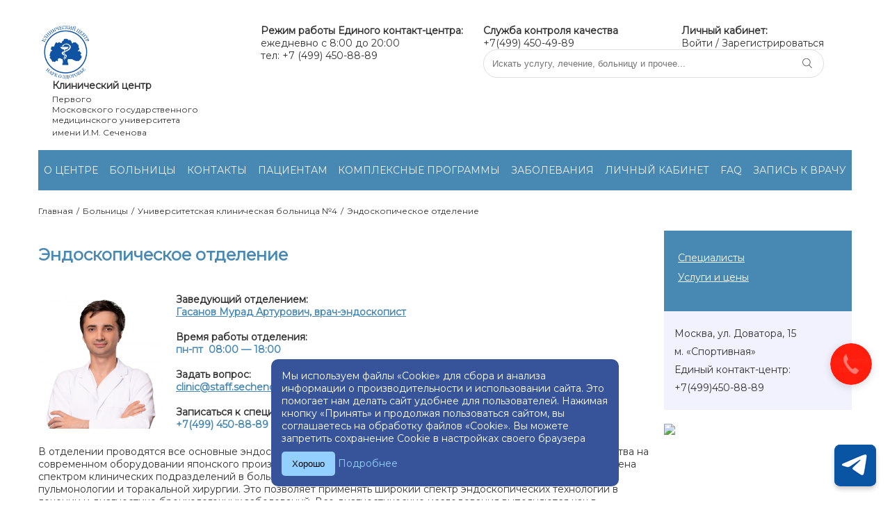

--- FILE ---
content_type: text/html; charset=UTF-8
request_url: https://sechenovclinic.ru/hospitals/detail.php?id=2385
body_size: 12984
content:
<!DOCTYPE html>
<html>

<head>
    <meta property="og:title" content="Эндоскопическое отделение" />
    <meta property="og:type" content="website" />
    <meta property="og:url" content="https://sechenovclinic.ru/" />
    <meta property="og:image" content="https://sechenovclinic.ru/local/templates/december2018/images/logo.png" />
    <meta http-equiv="Content-Type" content="text/html; charset=UTF-8" />
<meta name="robots" content="index, follow" />
<meta name="keywords" content="Больницы и клиники" />
<meta name="description" content="&amp;lt;table cellpadding=&amp;quot;1&amp;quot; cellspacing=&amp;quot;1&amp;quot;&amp;gt;
&amp;lt;tbody&amp;gt;
&amp;lt;tr&amp;gt;
	&amp;lt;td&amp;gt;
 &amp;lt;img width=&amp;quot;179&amp;quot; src=&amp;quot;/upload/iblock/e3b/Gasanov-M.A..png&amp;quot; height=&amp;quot;196&amp;quot; class=&amp;quot;img&amp;quot;&amp;gt;&amp;lt;br&amp;gt;
	&amp;lt;/td&amp;gt;
	&amp;lt;td&amp;gt;
		 &nbsp;
	&amp;lt;/td&amp;gt;
	&amp;lt;td&amp;gt;
		 &nbsp;
	&amp;lt;/td&amp;gt;
	&amp;lt;td&amp;gt;
 &amp;lt;b&amp;gt;Заведующий отделением:&nbsp;&amp;lt;br&amp;gt;
 &amp;lt;span&amp;gt;&amp;lt;a target=&amp;quot;_blank&amp;quot; href=&amp;quot;https://sechenovclinic.ru/expert/detail.php?SECTION_ID=&ELEMENT_ID=21066&amp;quot;&amp;gt;Гасанов Мурад Артурович, врач-эндоскопист&amp;lt;/a&amp;gt;&amp;lt;br&amp;gt;
 &amp;lt;/span&amp;gt; &amp;lt;br&amp;gt;
		 Время работы отделения:&amp;lt;br&amp;gt;
 &amp;lt;span class=&amp;quot;a&amp;quot;&amp;gt;
		пн-пт&nbsp; 08:00 — 18:00&amp;lt;br&amp;gt;
 &amp;lt;/span&amp;gt; &amp;lt;br&amp;gt;
		 Задать вопрос:&amp;lt;br&amp;gt;
 &amp;lt;a href=&amp;quot;mailto:clinic@staff.sechenov.ru&amp;quot; style=&amp;quot;font-weight: 700;&amp;quot;&amp;gt;clinic@staff.sechenov.ru&amp;lt;/a&amp;gt;&amp;lt;br&amp;gt;
 &amp;lt;br&amp;gt;
		 Записаться&nbsp;к специалистам:&amp;lt;br&amp;gt;
 &amp;lt;span style=&amp;quot;color: #4889b4;&amp;quot;&amp;gt;+7(499) 450-88-89&amp;lt;/span&amp;gt;&amp;lt;/b&amp;gt;&amp;lt;br&amp;gt;
	&amp;lt;/td&amp;gt;
&amp;lt;/tr&amp;gt;
&amp;lt;/tbody&amp;gt;
&amp;lt;/table&amp;gt;
 &amp;lt;br&amp;gt;
 В отделении проводятся все основные эндоскопические диагностические, лечебные и оперативные вмешательства на современном оборудовании японского производства. Специфика работы эндоскопического отделения обусловлена спектром клинических подразделений в больнице. В клинике сложилось уникальное соседство двух отделений – пульмонологии и торакальной хирургии. Это позволяет применять широкий спектр эндоскопических технологий в лечении и диагностике бронхолегочных заболеваний. Все диагностические исследования выполняются как в стационаре, так и в амбулаторных условиях.&amp;lt;br&amp;gt;
&amp;lt;table cellpadding=&amp;quot;1&amp;quot; cellspacing=&amp;quot;1&amp;quot;&amp;gt;
&amp;lt;tbody&amp;gt;
&amp;lt;tr&amp;gt;
	&amp;lt;td&amp;gt;
 &amp;lt;img width=&amp;quot;90&amp;quot; src=&amp;quot;/upload/iblock/000/пациентам.png&amp;quot; height=&amp;quot;90&amp;quot;&amp;gt;
	&amp;lt;/td&amp;gt;
	&amp;lt;td&amp;gt;
		 &nbsp;
	&amp;lt;/td&amp;gt;
	&amp;lt;td&amp;gt;
		 &nbsp;
	&amp;lt;/td&amp;gt;
	&amp;lt;td&amp;gt;
 &amp;lt;b&amp;gt;Диагностические исследования пищеварительного тракта и дыхательных путей&amp;lt;/b&amp;gt;
	&amp;lt;/td&amp;gt;
&amp;lt;/tr&amp;gt;
&amp;lt;/tbody&amp;gt;
&amp;lt;/table&amp;gt;
&amp;lt;div&amp;gt;
 &amp;lt;span class=&amp;quot;a&amp;quot;&amp;gt;&amp;lt;b&amp;gt;- Эзофагогастродуоденоскопия (ЭГДС) любой сложности (осмотр пищевода, желудка и двенадцатиперстной кишки)&amp;lt;/b&amp;gt;&amp;lt;/span&amp;gt;&amp;lt;br&amp;gt;
 &amp;lt;span class=&amp;quot;a&amp;quot;&amp;gt;&amp;lt;b&amp;gt;
	- Колоноскопия (полное обследование толстой кишки)&amp;lt;/b&amp;gt;&amp;lt;/span&amp;gt;&amp;lt;br&amp;gt;
 &amp;lt;span class=&amp;quot;a&amp;quot;&amp;gt;&amp;lt;b&amp;gt;
	- Ларинготрахеобронхоскопия (полное обследование дыхательных путей)&amp;lt;/b&amp;gt;&amp;lt;/span&amp;gt;&amp;lt;br&amp;gt;
 &amp;lt;b&amp;gt;Эндоскопические исследования могут проводиться в условиях общего обезболивания (медикаментозный сон)&amp;lt;/b&amp;gt;
&amp;lt;/div&amp;gt;
 &amp;lt;br&amp;gt;
&amp;lt;table cellpadding=&amp;quot;1&amp;quot; cellspacing=&amp;quot;1&amp;quot;&amp;gt;
&amp;lt;tbody&amp;gt;
&amp;lt;tr&amp;gt;
	&amp;lt;td&amp;gt;
 &amp;lt;img width=&amp;quot;90&amp;quot; src=&amp;quot;/upload/iblock/000/пациентам.png&amp;quot; height=&amp;quot;90&amp;quot;&amp;gt;
	&amp;lt;/td&amp;gt;
	&amp;lt;td&amp;gt;
		 &nbsp;
	&amp;lt;/td&amp;gt;
	&amp;lt;td&amp;gt;
		 &nbsp;
	&amp;lt;/td&amp;gt;
	&amp;lt;td&amp;gt;
 &amp;lt;b&amp;gt;Лечебные и оперативные методики, применяемые специалистами отделения&amp;lt;/b&amp;gt;
	&amp;lt;/td&amp;gt;
&amp;lt;/tr&amp;gt;
&amp;lt;/tbody&amp;gt;
&amp;lt;/table&amp;gt;
 &amp;lt;span class=&amp;quot;a&amp;quot;&amp;gt;&amp;lt;b&amp;gt;- Удаление полипов пищевода, желудка, толстой кишки, трахеи и бронхов&amp;lt;/b&amp;gt;&amp;lt;/span&amp;gt;&amp;lt;br&amp;gt;
 &amp;lt;span class=&amp;quot;a&amp;quot;&amp;gt;&amp;lt;b&amp;gt;
- Лечебные промывания антисептиками трахеи и бронхов при их воспалительных заболеваниях или при пневмонии&amp;lt;/b&amp;gt;&amp;lt;/span&amp;gt;&amp;lt;br&amp;gt;
 &amp;lt;span class=&amp;quot;a&amp;quot;&amp;gt;&amp;lt;b&amp;gt;
- Лечение свищей пищевода и бронхов, в том числе после пульмонэктомии&amp;lt;/b&amp;gt;&amp;lt;/span&amp;gt;&amp;lt;br&amp;gt;
 &amp;lt;span class=&amp;quot;a&amp;quot;&amp;gt;&amp;lt;b&amp;gt;
- Лечение сужений трахеи, бронхов, пищевода, желудка, толстой кишки и желчных протоков с помощью установки пластиковых и саморасширяющихся металлических стентов&amp;lt;/b&amp;gt;&amp;lt;/span&amp;gt;&amp;lt;br&amp;gt;
 &amp;lt;span class=&amp;quot;a&amp;quot;&amp;gt;&amp;lt;b&amp;gt;
- Вмешательства на желчных протоках и протоке поджелудочной железы у пациентов желтухой, камнями и воспалительными заболеваниями этих протоков и поджелудочной железы&amp;lt;/b&amp;gt;&amp;lt;/span&amp;gt;&amp;lt;br&amp;gt;
 &amp;lt;span class=&amp;quot;a&amp;quot;&amp;gt;&amp;lt;b&amp;gt;
- Лечение больных эмфиземой методом клапанной бронхоблокации&amp;lt;/b&amp;gt;&amp;lt;/span&amp;gt;&amp;lt;br&amp;gt;
 &amp;lt;span class=&amp;quot;a&amp;quot;&amp;gt;&amp;lt;b&amp;gt;
- Скрининг опухолевых и других заболеваний легких методом трансбронхиальной биопсии под контролем рентгена&amp;lt;/b&amp;gt;&amp;lt;/span&amp;gt;&amp;lt;br&amp;gt;
 &amp;lt;span class=&amp;quot;a&amp;quot;&amp;gt;&amp;lt;b&amp;gt;
- Интубация на бронхоскопе при синдроме короткой шеи и интубация через нос при тяжелых сочетанных деформациях и повреждениях лица и шеи&amp;lt;/b&amp;gt;&amp;lt;/span&amp;gt;&amp;lt;br&amp;gt;
 &amp;lt;span class=&amp;quot;a&amp;quot;&amp;gt;&amp;lt;b&amp;gt;
- Клапанная бронхоблокация при легочных кровотечениях&amp;lt;/b&amp;gt;&amp;lt;/span&amp;gt;&amp;lt;br&amp;gt;
 &amp;lt;span class=&amp;quot;a&amp;quot;&amp;gt;&amp;lt;b&amp;gt;
- Удаление инородных тел из трахеи, бронхов и желудочно – кишечного тракта&amp;lt;/b&amp;gt;&amp;lt;/span&amp;gt;&amp;lt;br&amp;gt;
 &amp;lt;br&amp;gt;
 &amp;lt;b&amp;gt;Дополнительные услуги при эндоскопических исследованиях:&amp;lt;/b&amp;gt;&amp;lt;br&amp;gt;
 При обнаружении патологических изменений производится взятие фрагментов слизистой оболочки для микроскопического исследования. А при обследовании бронхов возможно взятие бронхиального смыва для микробиологического исследования: выявления микробной флоры и определения ее чувствительности к антибактериальным препаратам.&amp;lt;br&amp;gt;
 &amp;lt;br&amp;gt;
 &amp;lt;a href=&amp;quot;https://sechenovclinic.ru/about/news/2365/&amp;quot; target=&amp;quot;_blank&amp;quot;&amp;gt;Пресса о нас&amp;lt;/a&amp;gt;&amp;lt;br&amp;gt;
 &amp;lt;br&amp;gt;
 Адрес:&nbsp;г. Москва, ул. Доватора, 15, метро Спортивная.&amp;lt;br&amp;gt;
 &amp;lt;br&amp;gt;
 &amp;lt;span style=&amp;quot;font-size: 12pt;&amp;quot;&amp;gt;&amp;lt;b&amp;gt;Записаться на прием к специалистам отделения можно через единый контакт-центр Клинического Центра Сеченовского университета&amp;lt;/b&amp;gt;:&nbsp;&amp;lt;/span&amp;gt;&amp;lt;span style=&amp;quot;color: #9d0a0f;&amp;quot;&amp;gt;&amp;lt;b&amp;gt;&amp;lt;span style=&amp;quot;font-size: 12pt;&amp;quot;&amp;gt;+7(499) 450-88-89 (ежедневно с 08:00 до 20:00)&amp;lt;/span&amp;gt;&amp;lt;/b&amp;gt;&amp;lt;/span&amp;gt;" />
<link href="/bitrix/js/main/core/css/core.css?16661200743963" type="text/css"  rel="stylesheet" />
<link href="/bitrix/js/main/core/css/core_popup.css?166612007414675" type="text/css"  rel="stylesheet" />
<link href="/local/templates/december2018/libs/fancybox/jquery.fancybox-1.3.4.css?16661200118852" type="text/css"  data-template-style="true"  rel="stylesheet" />
<link href="/local/templates/december2018/components/crkr/sections.elements.list/map/style.css?1678870504642" type="text/css"  data-template-style="true"  rel="stylesheet" />
<link href="/local/templates/december2018/styles.css?17664903566767" type="text/css"  data-template-style="true"  rel="stylesheet" />
<link href="/local/templates/december2018/template_styles.css?173400433116904" type="text/css"  data-template-style="true"  rel="stylesheet" />
<script type="text/javascript">if(!window.BX)window.BX={};if(!window.BX.message)window.BX.message=function(mess){if(typeof mess=='object') for(var i in mess) BX.message[i]=mess[i]; return true;};</script>
<script type="text/javascript">(window.BX||top.BX).message({'JS_CORE_LOADING':'Загрузка...','JS_CORE_NO_DATA':'- Нет данных -','JS_CORE_WINDOW_CLOSE':'Закрыть','JS_CORE_WINDOW_EXPAND':'Развернуть','JS_CORE_WINDOW_NARROW':'Свернуть в окно','JS_CORE_WINDOW_SAVE':'Сохранить','JS_CORE_WINDOW_CANCEL':'Отменить','JS_CORE_WINDOW_CONTINUE':'Продолжить','JS_CORE_H':'ч','JS_CORE_M':'м','JS_CORE_S':'с','JSADM_AI_HIDE_EXTRA':'Скрыть лишние','JSADM_AI_ALL_NOTIF':'Показать все','JSADM_AUTH_REQ':'Требуется авторизация!','JS_CORE_WINDOW_AUTH':'Войти','JS_CORE_IMAGE_FULL':'Полный размер'});</script>
<script type="text/javascript">(window.BX||top.BX).message({'LANGUAGE_ID':'ru','FORMAT_DATE':'DD.MM.YYYY','FORMAT_DATETIME':'DD.MM.YYYY HH:MI:SS','COOKIE_PREFIX':'BITRIX_SM','SERVER_TZ_OFFSET':'10800','SITE_ID':'s1','SITE_DIR':'/','USER_ID':'','SERVER_TIME':'1769121918','USER_TZ_OFFSET':'0','USER_TZ_AUTO':'Y','bitrix_sessid':'9f67414cb68d8d3df92f874def22e358'});</script>


<script type="text/javascript" src="/bitrix/js/main/core/core.js?1666120074121473"></script>
<script type="text/javascript" src="/bitrix/js/main/jquery/jquery-1.8.3.min.js?166612007593636"></script>
<script type="text/javascript" src="/bitrix/js/main/core/core_popup.js?166612007459295"></script>
<script type="text/javascript">var bxDate = new Date(); document.cookie="BITRIX_SM_TIME_ZONE="+bxDate.getTimezoneOffset()+"; path=/; expires=Fri, 01-Jan-2038 00:00:00 GMT"</script>
<script type="text/javascript">
					(function () {
						"use strict";

						var counter = function ()
						{
							var cookie = (function (name) {
								var parts = ("; " + document.cookie).split("; " + name + "=");
								if (parts.length == 2) {
									try {return JSON.parse(decodeURIComponent(parts.pop().split(";").shift()));}
									catch (e) {}
								}
							})("BITRIX_CONVERSION_CONTEXT_s1");

							if (cookie && cookie.EXPIRE >= BX.message("SERVER_TIME"))
								return;

							var request = new XMLHttpRequest();
							request.open("POST", "/bitrix/tools/conversion/ajax_counter.php", true);
							request.setRequestHeader("Content-type", "application/x-www-form-urlencoded");
							request.send(
								"SITE_ID="+encodeURIComponent("s1")+
								"&sessid="+encodeURIComponent(BX.bitrix_sessid())+
								"&HTTP_REFERER="+encodeURIComponent(document.referrer)
							);
						};

						if (window.frameRequestStart === true)
							BX.addCustomEvent("onFrameDataReceived", counter);
						else
							BX.ready(counter);
					})();
				</script>
<meta name="viewport" content="width=device-width, initial-scale=1">



<script type="text/javascript" src="/local/templates/december2018/libs/fancybox/jquery.fancybox-1.3.4.js?166612001129398"></script>
<script type="text/javascript" src="/local/templates/december2018/js/main.js?16661200111275"></script>
<script type="text/javascript">var _ba = _ba || []; _ba.push(["aid", "b74f05d1825bb1fc2637e9ede5c42f4c"]); _ba.push(["host", "sechenovclinic.ru"]); (function() {var ba = document.createElement("script"); ba.type = "text/javascript"; ba.async = true;ba.src = (document.location.protocol == "https:" ? "https://" : "http://") + "bitrix.info/ba.js";var s = document.getElementsByTagName("script")[0];s.parentNode.insertBefore(ba, s);})();</script>


        <title>
        Эндоскопическое отделение    </title>
    <link rel="shortcut icon" type="image/x-icon" href="/local/templates/december2018/images/favicon.ico"/>
    <script>
        function setOldTemplate() {
            document.cookie = "new_design=0; expires=; path=/;";
            location.reload();
        }
    </script>

    
        		<link href="/snowflakes/snow.min.css" rel="stylesheet">
	<link href="/telegram/tg.css" rel="stylesheet">

	<title>Cookie Consent</title>
    <link rel="stylesheet" href="/Cookie4/Cookie4.css">


</head>

<body>

<!--snowflakes
	<script src="/snowflakes/Snow.js"></script>
	<script>
		new Snow ();
	</script>


	<div class="running-santa"></div>
	<style>
	/* ДЕСКТОП */
	.running-santa {
		position: fixed;
		top: -30px;
		left: -300px;
		width: 300px;
		height: 300px;
		background: url('snowflakes/Олени-1.gif') no-repeat center;
		background-size: contain;
		animation: runAndWait 500s linear infinite; /* сек бег + сек пауза */
		z-index: 9999;
		pointer-events: none;
	}
	
	@keyframes runAndWait {
		0%, 100% { left: -200px; opacity: 1; }
		1.43% { left: 100%; opacity: 1; } /* 10/700 × 100 = 1.43% */
		1.44% { opacity: 0; }
		99.9% { opacity: 0; left: -200px; }
	}
	
	/* МОБИЛЬНЫЕ (ширина до 768px) */
	@media (max-width: 768px) {
		.running-santa {
			top: 50px;
			width: 180px;
			height: 180px;
			left: -180px;
			animation: runAndWait 310s linear infinite; /* 10сек бег + 5мин пауза */
		}
		@keyframes runAndWait {
			0%, 100% { left: -300px; opacity: 1; }
			3.23% { left: 100%; opacity: 1; } /* 10/310 × 100 = 3.23% */
			3.24% { opacity: 0; }
			99.9% { opacity: 0; left: -300px; }
		}
	}
	</style>-->



	<div id="telegram-widget"></div>
    <script src="/telegram/tg.js" defer></script>


	<div class="cookie-consent" id="cookieConsent">
			<div class="cookie-text">Мы используем файлы «Cookie» для сбора и анализа информации о производительности и использовании сайта. Это помогает нам делать сайт удобнее для пользователей. Нажимая кнопку «Принять» и продолжая пользоваться сайтом, вы соглашаетесь на обработку файлов «Cookie». Вы можете запретить сохранение Cookie в настройках своего браузера</div>
			<button class="cookie-button" onclick="acceptCookies()">Хорошо</button>
			<a href="https://sechenovclinic.ru/upload/документы/Политика по работе с файлами cookie.pdf" target="_blank" class="cookie-link">Подробнее</a>
		</div>
		<script src="/Cookie4/Cookie4.js"></script>


<!-- Yandex.Metrika counter -->
<script type="text/javascript" >
   (function(m,e,t,r,i,k,a){m[i]=m[i]||function(){(m[i].a=m[i].a||[]).push(arguments)};
   m[i].l=1*new Date();
   for (var j = 0; j < document.scripts.length; j++) {if (document.scripts[j].src === r) { return; }}
   k=e.createElement(t),a=e.getElementsByTagName(t)[0],k.async=1,k.src=r,a.parentNode.insertBefore(k,a)})
   (window, document, "script", "https://mc.yandex.ru/metrika/tag.js", "ym");

   ym(99544487, "init", {
        clickmap:true,
        trackLinks:true,
        accurateTrackBounce:true
   });
</script>
<noscript><div><img src="https://mc.yandex.ru/watch/99544487" style="position:absolute; left:-9999px;" alt="" /></div></noscript>
<!-- /Yandex.Metrika counter -->




    <div id="panel">
            </div>
    <header class="container flex-container header-block flex-wrap">
        <div class="mobile-header-block flex-container flex-wrap">
            <a href="#" class="mobile-menu-button"><img src="/local/templates/december2018/images/menu.png"></a>
            <a href="/" class="mobile-sitename-wrapper">
                <p class="mobile-sitename">Клинический центр</p>
                <p class="mobile-sitesubname">им. И.М. Сеченова</p>
            </a>
            <a href="https://lk.sechenovclinic.ru/personal/" class="mobile-user-button"><img
                    src="/local/templates/december2018/images/user.png"></a>
        </div>
        <div class="logo-block">
            <a href="/">
                <img src="/local/templates/december2018/images/logo.png" class="logo-img">
                <p class="logo-text-block">
                    <span class="logo-text bold-text logo-first-text">Клинический центр</span>
                    <span class="logo-text">Первого<br>Московского государственного<br>медицинского университета</span>
                    <span class="logo-text">имени И.М. Сеченова</span>
                </p>
            </a>
        </div>
        <div class="header-second-block">
            <div class="header-up-block">
                <div class="header-phone">
                    
 <b>Режим работы Единого контакт-центра:</b><br>

ежедневно с 8:00 до 20:00<br>
тел: +7 (499) 450-88-89                </div>

<div class="header-second-block">
            <div class="header-up-block">
                <div class="header-phone">
                    
 <span><b>Служба контроля качества</b> <br>
 </span>+7(499) 450-49-89
                </div>



                <div class="header-personal-link">
                    <span class="bold-text">Личный кабинет:</span>
                    <br>
                                            <a href="https://lk.sechenovclinic.ru/" class="button-link">Войти</a> / <a
                            href="https://lk.sechenovclinic.ru/personal/" class="button-link">Зарегистрироваться</a>
                                    </div>
            </div>
            <div class="search-block">
                <form action="/search/">
                    <input type="text" name="q" class="search-block-input"
                        placeholder="Искать услугу, лечение, больницу и прочее...">
                    <button type="submit" class="search-block-button"><img
                            src="/local/templates/december2018/images/search.png"></button>
                </form>
                <div class="header-additional-phone">
                                    </div>
            </div>
        </div>
    </header>
    

<ul class="main-menu-block container flex-container">
							<li class="main-menu-item "><a href="/about/" class="main-menu-item-link">О ЦЕНТРЕ</a>
							<ul class="main-submenu">
					
						</li>
							<li class="main-submenu-item "><a href="/about/?act=about" class="main-submenu-item-link">Сведения о медицинской организации</a></li>
			
								<li class="main-submenu-item "><a href="/about/?act=adm" class="main-submenu-item-link">Руководство Клинического Центра</a></li>
			
								<li class="main-submenu-item "><a href="/admins" class="main-submenu-item-link">Администрация больниц</a></li>
			
								<li class="main-submenu-item "><a href="/about/?act=struktura" class="main-submenu-item-link">Структура Клинического Центра</a></li>
			
								<li class="main-submenu-item "><a href="/about/?act=norm_doc" class="main-submenu-item-link">Нормативные документы</a></li>
			
								<li class="main-submenu-item "><a href="/about/?act=lic" class="main-submenu-item-link">Лицензии. Виды медицинской помощи</a></li>
			
								<li class="main-submenu-item "><a href="/about/?act=cont" class="main-submenu-item-link">Контакты</a></li>
			
								<li class="main-submenu-item "><a href="/expert" class="main-submenu-item-link">Медицинские работники</a></li>
			
								<li class="main-submenu-item "><a href="/about/?act=vakansii" class="main-submenu-item-link">Вакантные должности</a></li>
			
								<li class="main-submenu-item "><a href="/search/map.php" class="main-submenu-item-link">Карта сайта</a></li>
			
								<li class="main-submenu-item "><a href="/about/?act=news" class="main-submenu-item-link">Новости</a></li>
			
								<li class="main-submenu-item "><a href="/hospitals/detail.php?id=&act=reviews" class="main-submenu-item-link">Отзывы</a></li>
			
								<li class="main-submenu-item "><a href="/about/gallery/" class="main-submenu-item-link">Фотовидеогалерея</a></li>
			
							</ul>
			</li>
									<li class="main-menu-item "><a href="/hospitals/" class="main-menu-item-link active">БОЛЬНИЦЫ</a>
							<ul class="main-submenu">
					
						</li>
							<li class="main-submenu-item "><a href="/hospitals/list.php?sid=114" class="main-submenu-item-link">Университетская клиническая больница №1</a></li>
			
							
							
							
							
							
							
							
							
							
							
							
							
							
							
							
							
							
							
							
							
							
							
							
							
							
								<li class="main-submenu-item "><a href="/hospitals/list.php?sid=115" class="main-submenu-item-link">Университетская клиническая больница №2</a></li>
			
							
							
							
							
							
							
							
							
							
							
							
							
							
							
								<li class="main-submenu-item "><a href="/hospitals/list.php?sid=116" class="main-submenu-item-link">Университетская клиническая больница №3</a></li>
			
							
							
							
							
							
							
							
							
							
							
							
							
							
								<li class="main-submenu-item "><a href="/hospitals/list.php?sid=118" class="main-submenu-item-link">Университетская клиническая больница №4</a></li>
			
							
							
							
							
							
							
							
							
							
							
							
							
							
							
							
							
							
							
								<li class="main-submenu-item "><a href="/hospitals/list.php?sid=141" class="main-submenu-item-link"> Университетская клиническая больница №5</a></li>
			
							
							
							
							
								<li class="main-submenu-item "><a href="/hospitals/list.php?sid=143" class="main-submenu-item-link">Сеченовский центр материнства и детства</a></li>
			
							
							
							
								<li class="main-submenu-item "><a href="/hospitals/list.php?sid=120" class="main-submenu-item-link">Централизованная лабораторно-диагностическая служба</a></li>
			
							
							
							
							
							
								<li class="main-submenu-item "><a href="/hospitals/detail.php?id=646" class="main-submenu-item-link">Отделение трансфузиологии</a></li>
			
								<li class="main-submenu-item "><a href="/hospitals/detail.php?id=645" class="main-submenu-item-link">Отделение переливания крови</a></li>
			
								<li class="main-submenu-item "><a href="/hospitals/detail.php?id=3100" class="main-submenu-item-link">Центр Кардиоангиологии (НПЦИК)</a></li>
			
								<li class="main-submenu-item "><a href="/hospitals/detail.php?id=2781" class="main-submenu-item-link">Институт Стоматологии им. Е.В. Боровского</a></li>
			
								<li class="main-submenu-item "><a href="/hospitals/detail.php?id=5168" class="main-submenu-item-link">Федеральный научно - практический центр паллиативной медицинской помощи</a></li>
			
								<li class="main-submenu-item "><a href="/hospitals/detail.php?id=2455" class="main-submenu-item-link">Институт медицинской паразитологии, тропических и трансмиссивных заболеваний им. Е.И. Марциновского</a></li>
			
								<li class="main-submenu-item "><a href="/hospitals/detail.php?id=659" class="main-submenu-item-link">Централизованное патологоанатомическое отделение Института клинической морфологии и цифровой патологии</a></li>
			
								<li class="main-submenu-item "><a href="/hospitals/detail.php?id=3497" class="main-submenu-item-link">Диагностика</a></li>
			
							</ul>
			</li>
									<li class="main-menu-item "><a href="/contacts/" class="main-menu-item-link">КОНТАКТЫ</a>
							
						</li>
									<li class="main-menu-item "><a href="/patients/" class="main-menu-item-link">ПАЦИЕНТАМ</a>
							<ul class="main-submenu">
					
						</li>
							<li class="main-submenu-item "><a href="/patients/price/" class="main-submenu-item-link">Прейскурант</a></li>
			
								<li class="main-submenu-item "><a href="/patients" class="main-submenu-item-link">Информация для пациентов</a></li>
			
								<li class="main-submenu-item "><a href="/patients/sluzhba-kontrolya-kachestva.php" class="main-submenu-item-link">Служба контроля качества</a></li>
			
								<li class="main-submenu-item "><a href="/hospitals/" class="main-submenu-item-link">Больницы</a></li>
			
								<li class="main-submenu-item "><a href="/patients/referense" class="main-submenu-item-link">Референс-центр патоморфологических и иммуногистохимических методов исследований</a></li>
			
								<li class="main-submenu-item "><a href="/hospitals/detail.php?id=3496" class="main-submenu-item-link">Диагностические исследования</a></li>
			
								<li class="main-submenu-item "><a href="/patients/oms" class="main-submenu-item-link">Оказание медицинской помощи в рамках программы обязательного медицинского страхования (ОМС)</a></li>
			
								<li class="main-submenu-item "><a href="/patients/dms/" class="main-submenu-item-link">Оказание медицинской помощи в рамках программы добровольного медицинского страхования (ДМС)</a></li>
			
								<li class="main-submenu-item "><a href="/patients/diagnostic_rules/" class="main-submenu-item-link">Правила подготовки к диагностическим исследованиям</a></li>
			
								<li class="main-submenu-item "><a href="/patients/vmp/" class="main-submenu-item-link">Порядок оказания высокотехнологичной медицинской помощи (ВМП)</a></li>
			
								<li class="main-submenu-item "><a href="/patients/provision-of-paid-medical-services-in-the-units-of-the-clinical-center-pmu.php" class="main-submenu-item-link">Оказание платных медицинских услуг в подразделениях Клинического центра (ПМУ)</a></li>
			
							</ul>
			</li>
									<li class="main-menu-item "><a href="/kompleksnye-programmy/" class="main-menu-item-link">КОМПЛЕКСНЫЕ ПРОГРАММЫ</a>
							
						</li>
									<li class="main-menu-item "><a href="/treatments/" class="main-menu-item-link">ЗАБОЛЕВАНИЯ</a>
							
						</li>
									<li class="main-menu-item "><a href="https://lk.sechenovclinic.ru/" class="main-menu-item-link">ЛИЧНЫЙ КАБИНЕТ</a>
							
						</li>
									<li class="main-menu-item "><a href="/about/news/3670/" class="main-menu-item-link">FAQ</a>
							
						</li>
									<li class="main-menu-item "><a href="https://lk.sechenovclinic.ru/appointment-all" class="main-menu-item-link">ЗАПИСЬ К ВРАЧУ</a>
							
						</li>
									<li class="main-menu-item mobile-only"><a href="/about/news/" class="main-menu-item-link">НОВОСТИ</a>
							
						</li>
									<li class="main-menu-item mobile-only"><a href="/hospitals/detail.php?id=&act=reviews" class="main-menu-item-link">ОТЗЫВЫ</a>
							

</ul>
    <div class="mobile-phone-block">
        <a href="tel:+7(499)450-88-89"><b>+7(499)450-88-89</b></a><b>&nbsp;(запись на приём)</b><br>
 <br>
 <a href="tel:+74994508889" class="button-in-text text-center">Позвонить</a>    </div>
    <div class="container">
                            <div class="breadcrumbs"><a href="/" title="Главная" class="breadcrumbs-item button-link">Главная</a><span class="breadcrumbs-item">/</span><a href="/hospitals/" title="Больницы" class="breadcrumbs-item button-link">Больницы</a><span class="breadcrumbs-item">/</span><a href="/hospitals/list.php?sid=118" title="Университетская клиническая больница №4" class="breadcrumbs-item button-link">Университетская клиническая больница №4</a><span class="breadcrumbs-item">/</span><span class="breadcrumbs-item">Эндоскопическое отделение</span></div>                <section class="flex-container workspace-block">
            <div class="workarea-block rightside">
                                    <h2 class="a">
                        Эндоскопическое отделение                    </h2>
                 &nbsp;&nbsp;<table cellpadding="1" cellspacing="1">
<tbody>
<tr>
	<td>
 <img width="179" src="/upload/iblock/e3b/Gasanov-M.A..png" height="196" class="img"><br>
	</td>
	<td>
		 &nbsp;
	</td>
	<td>
		 &nbsp;
	</td>
	<td>
 <b>Заведующий отделением:&nbsp;<br>
 <span><a target="_blank" href="https://sechenovclinic.ru/expert/detail.php?SECTION_ID=&ELEMENT_ID=21066">Гасанов Мурад Артурович, врач-эндоскопист</a><br>
 </span> <br>
		 Время работы отделения:<br>
 <span class="a">
		пн-пт&nbsp; 08:00 — 18:00<br>
 </span> <br>
		 Задать вопрос:<br>
 <a href="mailto:clinic@staff.sechenov.ru" style="font-weight: 700;">clinic@staff.sechenov.ru</a><br>
 <br>
		 Записаться&nbsp;к специалистам:<br>
 <span style="color: #4889b4;">+7(499) 450-88-89</span></b><br>
	</td>
</tr>
</tbody>
</table>
 <br>
 В отделении проводятся все основные эндоскопические диагностические, лечебные и оперативные вмешательства на современном оборудовании японского производства. Специфика работы эндоскопического отделения обусловлена спектром клинических подразделений в больнице. В клинике сложилось уникальное соседство двух отделений – пульмонологии и торакальной хирургии. Это позволяет применять широкий спектр эндоскопических технологий в лечении и диагностике бронхолегочных заболеваний. Все диагностические исследования выполняются как в стационаре, так и в амбулаторных условиях.<br>
<table cellpadding="1" cellspacing="1">
<tbody>
<tr>
	<td>
 <img width="90" src="/upload/iblock/000/пациентам.png" height="90">
	</td>
	<td>
		 &nbsp;
	</td>
	<td>
		 &nbsp;
	</td>
	<td>
 <b>Диагностические исследования пищеварительного тракта и дыхательных путей</b>
	</td>
</tr>
</tbody>
</table>
<div>
 <span class="a"><b>- Эзофагогастродуоденоскопия (ЭГДС) любой сложности (осмотр пищевода, желудка и двенадцатиперстной кишки)</b></span><br>
 <span class="a"><b>
	- Колоноскопия (полное обследование толстой кишки)</b></span><br>
 <span class="a"><b>
	- Ларинготрахеобронхоскопия (полное обследование дыхательных путей)</b></span><br>
 <b>Эндоскопические исследования могут проводиться в условиях общего обезболивания (медикаментозный сон)</b>
</div>
 <br>
<table cellpadding="1" cellspacing="1">
<tbody>
<tr>
	<td>
 <img width="90" src="/upload/iblock/000/пациентам.png" height="90">
	</td>
	<td>
		 &nbsp;
	</td>
	<td>
		 &nbsp;
	</td>
	<td>
 <b>Лечебные и оперативные методики, применяемые специалистами отделения</b>
	</td>
</tr>
</tbody>
</table>
 <span class="a"><b>- Удаление полипов пищевода, желудка, толстой кишки, трахеи и бронхов</b></span><br>
 <span class="a"><b>
- Лечебные промывания антисептиками трахеи и бронхов при их воспалительных заболеваниях или при пневмонии</b></span><br>
 <span class="a"><b>
- Лечение свищей пищевода и бронхов, в том числе после пульмонэктомии</b></span><br>
 <span class="a"><b>
- Лечение сужений трахеи, бронхов, пищевода, желудка, толстой кишки и желчных протоков с помощью установки пластиковых и саморасширяющихся металлических стентов</b></span><br>
 <span class="a"><b>
- Вмешательства на желчных протоках и протоке поджелудочной железы у пациентов желтухой, камнями и воспалительными заболеваниями этих протоков и поджелудочной железы</b></span><br>
 <span class="a"><b>
- Лечение больных эмфиземой методом клапанной бронхоблокации</b></span><br>
 <span class="a"><b>
- Скрининг опухолевых и других заболеваний легких методом трансбронхиальной биопсии под контролем рентгена</b></span><br>
 <span class="a"><b>
- Интубация на бронхоскопе при синдроме короткой шеи и интубация через нос при тяжелых сочетанных деформациях и повреждениях лица и шеи</b></span><br>
 <span class="a"><b>
- Клапанная бронхоблокация при легочных кровотечениях</b></span><br>
 <span class="a"><b>
- Удаление инородных тел из трахеи, бронхов и желудочно – кишечного тракта</b></span><br>
 <br>
 <b>Дополнительные услуги при эндоскопических исследованиях:</b><br>
 При обнаружении патологических изменений производится взятие фрагментов слизистой оболочки для микроскопического исследования. А при обследовании бронхов возможно взятие бронхиального смыва для микробиологического исследования: выявления микробной флоры и определения ее чувствительности к антибактериальным препаратам.<br>
 <br>
 <a href="https://sechenovclinic.ru/about/news/2365/" target="_blank">Пресса о нас</a><br>
 <br>
 Адрес:&nbsp;г. Москва, ул. Доватора, 15, метро Спортивная.<br>
 <br>
 <span style="font-size: 12pt;"><b>Записаться на прием к специалистам отделения можно через единый контакт-центр Клинического Центра Сеченовского университета</b>:&nbsp;</span><span style="color: #9d0a0f;"><b><span style="font-size: 12pt;">+7(499) 450-88-89 (ежедневно с 08:00 до 20:00)</span></b></span>




<script>
window.yaParams = { "Hospital": "Университетская клиническая больница №4", "Clinic": "Эндоскопическое отделение" };
</script>
&nbsp;<br> 
           <div class="desktop-only">
                     <h2>Наши больницы</h2>
<div>
</div>
 <img width="880" src="/upload/iblock/000/карта_ц.png" height="595">
<table>
<tbody>
<tr>
</tr>
</tbody>
</table>            </div>
                <div class="mobile-only">
                    <script src="https://api-maps.yandex.ru/2.1/?apikey=dd6bca22-4bf5-4029-93ab-0ef3a6d811a1&lang=ru_RU" type="text/javascript"></script>
<script type="text/javascript">
    var clinicsMap;
    var geoobjects = [];
    
    ymaps.ready(init);
    function init(){
        clinicsMap = new ymaps.Map("clinicsMap", {
            center: [55.76, 37.64],
            zoom: 7,
            controls: ['zoomControl']
        });

                            geoobjects[0] = new ymaps.GeoObject({
                // Определение типа геометрии" Полилиния".
                geometry: {
                    type: "Point",
                    coordinates: [55.728900, 37.562056]
                },
                // Определение данных геообъекта.
                properties: {
                    hintContent: "Университетская клиническая больница №1",
                    balloonContentHeader: "Университетская клиническая больница №1",
                    balloonContentBody: "г. Москва, ул. Большая Пироговская, д.6, стр.1",
                }
            }, {
            });
            clinicsMap.geoObjects.add(geoobjects[0]);
                                            geoobjects[1] = new ymaps.GeoObject({
                // Определение типа геометрии" Полилиния".
                geometry: {
                    type: "Point",
                    coordinates: [55.734192, 37.572010]
                },
                // Определение данных геообъекта.
                properties: {
                    hintContent: "Университетская клиническая больница №2",
                    balloonContentHeader: "Университетская клиническая больница №2",
                    balloonContentBody: "г. Москва, ул. Погодинская, д. 1, стр. 1",
                }
            }, {
            });
            clinicsMap.geoObjects.add(geoobjects[1]);
                                            geoobjects[2] = new ymaps.GeoObject({
                // Определение типа геометрии" Полилиния".
                geometry: {
                    type: "Point",
                    coordinates: [55.733989, 37.580741]
                },
                // Определение данных геообъекта.
                properties: {
                    hintContent: "Университетская клиническая больница №3",
                    balloonContentHeader: "Университетская клиническая больница №3",
                    balloonContentBody: "г. Москва, ул. Россолимо, д.11, стр. 4,5",
                }
            }, {
            });
            clinicsMap.geoObjects.add(geoobjects[2]);
                                            geoobjects[3] = new ymaps.GeoObject({
                // Определение типа геометрии" Полилиния".
                geometry: {
                    type: "Point",
                    coordinates: [55.722284, 37.566530]
                },
                // Определение данных геообъекта.
                properties: {
                    hintContent: "Университетская клиническая больница №4",
                    balloonContentHeader: "Университетская клиническая больница №4",
                    balloonContentBody: "г. Москва, м. Спортивная, ул. Доватора, д. 15",
                }
            }, {
            });
            clinicsMap.geoObjects.add(geoobjects[3]);
                                            geoobjects[4] = new ymaps.GeoObject({
                // Определение типа геометрии" Полилиния".
                geometry: {
                    type: "Point",
                    coordinates: [55.696382, 36.890781]
                },
                // Определение данных геообъекта.
                properties: {
                    hintContent: " Университетская клиническая больница №5",
                    balloonContentHeader: " Университетская клиническая больница №5",
                    balloonContentBody: "143069, п/о Введенское, г.Звенигород",
                }
            }, {
            });
            clinicsMap.geoObjects.add(geoobjects[4]);
                                            geoobjects[5] = new ymaps.GeoObject({
                // Определение типа геометрии" Полилиния".
                geometry: {
                    type: "Point",
                    coordinates: [55.731450, 37.571722]
                },
                // Определение данных геообъекта.
                properties: {
                    hintContent: "Сеченовский центр материнства и детства",
                    balloonContentHeader: "Сеченовский центр материнства и детства",
                    balloonContentBody: "Москва, ул. Б. Пироговская, 19, стр. 1",
                }
            }, {
            });
            clinicsMap.geoObjects.add(geoobjects[5]);
                                                                                    geoobjects[6] = new ymaps.GeoObject({
                // Определение типа геометрии" Полилиния".
                geometry: {
                    type: "Point",
                    coordinates: [55.760604766886,37.639498771164]
                },
                // Определение данных геообъекта.
                properties: {
                    hintContent: "Центр Кардиоангиологии (НПЦИК)",
                    balloonContentHeader: "Центр Кардиоангиологии (НПЦИК)",
                    balloonContentBody: "Москва, Сверчков пер., д. 5 с 2   ",
                }
            }, {
            });
            clinicsMap.geoObjects.add(geoobjects[6]);
                                            geoobjects[7] = new ymaps.GeoObject({
                // Определение типа геометрии" Полилиния".
                geometry: {
                    type: "Point",
                    coordinates: [55.743206765557,37.556518203041]
                },
                // Определение данных геообъекта.
                properties: {
                    hintContent: "Институт Стоматологии им. Е.В. Боровского",
                    balloonContentHeader: "Институт Стоматологии им. Е.В. Боровского",
                    balloonContentBody: "Москва, Можайский вал,&nbsp;д. 11",
                }
            }, {
            });
            clinicsMap.geoObjects.add(geoobjects[7]);
                                            geoobjects[8] = new ymaps.GeoObject({
                // Определение типа геометрии" Полилиния".
                geometry: {
                    type: "Point",
                    coordinates: [55.727529232929,37.565327966934]
                },
                // Определение данных геообъекта.
                properties: {
                    hintContent: "Институт медицинской паразитологии, тропических и трансмиссивных заболеваний им. Е.И. Марциновского",
                    balloonContentHeader: "Институт медицинской паразитологии, тропических и трансмиссивных заболеваний им. Е.И. Марциновского",
                    balloonContentBody: "ул. Малая Пироговская д. 20 стр. 1",
                }
            }, {
            });
            clinicsMap.geoObjects.add(geoobjects[8]);
                                            geoobjects[9] = new ymaps.GeoObject({
                // Определение типа геометрии" Полилиния".
                geometry: {
                    type: "Point",
                    coordinates: [55.733799295429,37.573077576721]
                },
                // Определение данных геообъекта.
                properties: {
                    hintContent: "Клиника акушерства и гинекологии им. В.Ф. Снегирева",
                    balloonContentHeader: "Клиника акушерства и гинекологии им. В.Ф. Снегирева",
                    balloonContentBody: "ул. Еланского, д. 2, стр. 1",
                }
            }, {
            });
            clinicsMap.geoObjects.add(geoobjects[9]);
                                        clinicsMap.setBounds(clinicsMap.geoObjects.getBounds());
    }

    $(document).on('click','.clinics-map-item-a',function(e){
        e.preventDefault();
        var id = $(this).data("id");
        var coords =geoobjects[id].geometry.getCoordinates();
        geoobjects[id].balloon.open();
        myMap.setZoom(14).panTo(coords,{
            flying: 1
        });
    });
</script>
<h2>Наши больницы на карте</h2>
<div class="clinics-map-wrapper">
    <div class="clinics-map-list">
                <a href="/hospitals/list.php?sid=114" class="clinics-map-item-a" data-id="0">
            <span>Университетская клиническая больница №1</span>
        </a>
                            <a href="/hospitals/list.php?sid=115" class="clinics-map-item-a" data-id="1">
            <span>Университетская клиническая больница №2</span>
        </a>
                            <a href="/hospitals/list.php?sid=116" class="clinics-map-item-a" data-id="2">
            <span>Университетская клиническая больница №3</span>
        </a>
                            <a href="/hospitals/list.php?sid=118" class="clinics-map-item-a" data-id="3">
            <span>Университетская клиническая больница №4</span>
        </a>
                            <a href="/hospitals/list.php?sid=141" class="clinics-map-item-a" data-id="4">
            <span> Университетская клиническая больница №5</span>
        </a>
                            <a href="/hospitals/list.php?sid=143" class="clinics-map-item-a" data-id="5">
            <span>Сеченовский центр материнства и детства</span>
        </a>
                                                <a href="/hospitals/list.php?id=3100" class="clinics-map-item-a" data-id="6">
            <span>Центр Кардиоангиологии (НПЦИК)</span>
        </a>
                            <a href="/hospitals/list.php?id=2781" class="clinics-map-item-a" data-id="7">
            <span>Институт Стоматологии им. Е.В. Боровского</span>
        </a>
                            <a href="/hospitals/list.php?id=2455" class="clinics-map-item-a" data-id="8">
            <span>Институт медицинской паразитологии, тропических и трансмиссивных заболеваний им. Е.И. Марциновского</span>
        </a>
                            <a href="/hospitals/list.php?id=617" class="clinics-map-item-a" data-id="9">
            <span>Клиника акушерства и гинекологии им. В.Ф. Снегирева</span>
        </a>
                        </div>    
    <div id="clinicsMap" class="clinics-map-container"></div>
</div>                    <div id="widget2">
                    </div>
                </div>
            </div>
                            <div class="leftside-block">
                                                                        <div class="left-insidemenu-block active">
                                <ul class="insidemenu-list">
                                                                                                                    
                                                                                    <li class="insidemenu-list-item">
                                                <a href="/hospitals/detail.php?id=2385&act=spec"
                                                    class="insidemenu-list-link">Специалисты</a>
                                            </li>
                                                                                                                                                                    <li class="insidemenu-list-item">
                                                <a href="/hospitals/detail.php?id=2385&act=prices"
                                                    class="insidemenu-list-link">Услуги
                                                    и цены</a>
                                            </li>
                                        
                                        
                                                                                                                                                    </ul>
                            </div>
                            <div class="leftside-gray-block">
                                    <ul class="leftside-hospital-contacts">
        <li class="leftside-hospital-contacts-item">Москва, ул. Доватора, 15</li>
            <li class="leftside-hospital-contacts-item">м. «Спортивная»    </li>
                <li class="leftside-hospital-contacts-item">Единый контакт-центр: </li>
            <li class="leftside-hospital-contacts-item">+7(499)450-88-89</li>
            </ul>
                            </div>
                            <script src="https://api-maps.yandex.ru/2.0/?load=package.full&lang=ru-RU"
        type="text/javascript"></script>
<a href="/map.php?c1=37.566376126984&c2=55.722367179889" class="gallery">
    <img src="https://static-maps.yandex.ru/1.x/?l=map&pt=37.566376126984,55.722367179889,pm2grl&size=250,200&z=15"
            width="100%" style="cursor:pointer"/>
</a>

                                                                                            <div class="leftbanner-block">
                                            </div>
                    
                    <div id="widget1">
                    </div>
                </div>
                    </section>
    </div>
    <footer class="footer">
        <div class="container flex-container flex-wrap footer-container">
            <div class="footer-logo">
                <a href="http://sechenov.ru"><img src="/local/templates/december2018/images/logo.png"
                        class="footer-logo-img"></a>
            </div>
            <ul class="footer-links">
                <li class="footer-links-item"><a href="/about/?act=norm_doc" class="button-link">Положение об обработке
                        и
                        защите персональных данных на сайте</a></li>
<li class="footer-links-item"><a href="https://sechenovclinic.ru/contacts/" class="button-link">Контакты</a></li>

                <li class="footer-links-item"><a href="http://sechenov.ru" target="_blank"
                        class="button-link">Сеченовский
                        университет</a></li>
            </ul>
            <div class="footer-image">
                <a href="https://anketa.minzdrav.gov.ru/staticogvjustank/30"><img width="272" class="footer-image__image"
                        src="/images/banner_nok.png" alt=""></a>
            </div>
            <div class="footer-socials">
                <a style="margin-right: 0.3rem;" href="https://vk.com/club220806886"><img
                        src="https://sechenovclinic.ru/images/icon-vk.png" alt="" /></a>
                <a style="margin-right: 0.3rem;" href="https://t.me/sechenovclinic"><img
                        src="https://sechenovclinic.ru/images/icons-telegram.png" alt="" /></a>
                <a style="margin-right: 0.3rem;" href="https://www.youtube.com/@tvcliniccentersechenovuniv7113"><img
                        src="https://sechenovclinic.ru/images/icon-youtube.png" alt="" /></a>
                <a style="margin-right: 0.3rem;" href="https://dzen.ru/id/63903cc022e0f63de2618f37"><img
                        src="https://sechenovclinic.ru/images/icon-yandexdzen.png" alt="" /></a>
                <a href="https://rutube.ru/channel/26248883/"><img
                        src="https://sechenovclinic.ru/images/icon-rutube.png" alt="" /></a>
            </div>
            <div class="footer-paysystem-logo">
                <img src="/images/logo1h.png" height="30">
				<a style="margin-right: 0.3rem;"> <img src="/images/Mir.png" height="30"></a>

            </div>
            <div class="footer-iframe">
                            </div>

        </div>
    </footer>
    <div class="modal-wrapper">
            </div>

    <script type="text/javascript">
        (function (d, w, c) {
            (w[c] = w[c] || []).push(function () {
                try {
                    w.yaCounter36614610 = new Ya.Metrika({
                        id: 36614610,
                        clickmap: true,
                        trackLinks: true,
                        accurateTrackBounce: true,
                        webvisor: false,
                        params: window.yaParams || {}
                    });
                } catch (e) { }
            });

            var n = d.getElementsByTagName("script")[0],
                s = d.createElement("script"),
                f = function () { n.parentNode.insertBefore(s, n); };
            s.type = "text/javascript";
            s.async = true;
            s.src = "https://mc.yandex.ru/metrika/watch.js";

            if (w.opera == "[object Opera]") {
                d.addEventListener("DOMContentLoaded", f, false);
            } else { f(); }
        })(document, window, "yandex_metrika_callbacks");
    </script>
    <noscript>
        <div><img src="https://mc.yandex.ru/watch/36614610" style="position:absolute; left:-9999px;" alt="" /></div>
    </noscript>

    <!-- Yandex.Metrika counter -->
    <script type="text/javascript">
        (function (m, e, t, r, i, k, a) {
            m[i] = m[i] || function () { (m[i].a = m[i].a || []).push(arguments) };
            m[i].l = 1 * new Date(); k = e.createElement(t), a = e.getElementsByTagName(t)[0], k.async = 1, k.src = r, a.parentNode.insertBefore(k, a)
        })
            (window, document, "script", "https://mc.yandex.ru/metrika/tag.js", "ym");

        ym(87595464, "init", {
            clickmap: true,
            trackLinks: true,
            accurateTrackBounce: true,
            webvisor: true
        });
    </script>
    <noscript>
        <div><img src="https://mc.yandex.ru/watch/87595464" style="position:absolute; left:-9999px;" alt="" /></div>
    </noscript>
    <!-- /Yandex.Metrika counter -->


    <script>
        (function (i, s, o, g, r, a, m) {
            i['GoogleAnalyticsObject'] = r;
            i[r] = i[r] || function () {
                (i[r].q = i[r].q || []).push(arguments)
            }, i[r].l = 1 * new Date();
            a = s.createElement(o),
                m = s.getElementsByTagName(o)[0];
            a.async = 1;
            a.src = g;
            m.parentNode.insertBefore(a, m)
        })(window, document, 'script', '//www.google-analytics.com/analytics.js', 'ga');

        ga('create', 'UA-70814665-1', 'auto');
        ga('send', 'pageview');

    </script>

    <script>
        (function (d, s) {
            var js, fjs = d.getElementsByTagName(s)[0];
            js = d.createElement(s);
            js.src = "https://widgets.mos.ru/cnews/citywidgets.js";
            fjs.parentNode.insertBefore(js, fjs);

            var i = setInterval(function () {
                if (window.city_widget && document.readyState === "complete") {
                    if (window.innerWidth > 768) {
                        city_widget("300x200", "#widget1")
                    }
                    else {
                        city_widget("300x200", "#widget2");
                    }
                    clearInterval(i);
                }
            }, 50);
            setTimeout(function () {
                clearInterval(i)
            }, 5000);
        }(document, 'script'));
    </script>


<link rel="stylesheet" href="https://cdn.envybox.io/widget/cbk.css">

<script type="text/javascript" src="https://cdn.envybox.io/widget/cbk.js?cbk_code=639280012d7a1ad371d45160b8a836cc" charset="UTF-8" async></script>
</body>

</html>

--- FILE ---
content_type: text/css
request_url: https://sechenovclinic.ru/local/templates/december2018/template_styles.css?173400433116904
body_size: 4011
content:
@import url('https://fonts.googleapis.com/css?family=Montserrat');

body {
    font-family: 'Montserrat', sans-serif;
    color: #333333;
    font-size: 14px;
}
a {
    color: #4889b4;
}

.container {
    padding: 0;
    margin: 0 auto;
    max-width: 1170px;
}
.flex-container {
    display: flex;
    justify-content: space-between;
}
.flex-wrap {
    flex-wrap: wrap;
}
h2 {
    font-size: 24px;
}

.header-block {
    margin-top: 35px;
    margin-bottom: 15px;
}
@media (max-width: 1023px) {
    .header-block {
        margin-top: 0;
        margin-bottom: 15px;
        background: #4889b4;
    }
}
.mobile-header-block {
    display: none;
}
@media (max-width: 1023px) {
    .mobile-header-block {
        display: flex;
        justify-content: space-between;
        width: 100%;
    }
}
a.mobile-menu-button {
    padding: 10px;
    display: block;
    width: 32px;
    margin: 0;
}
.mobile-sitename-wrapper {
    color: #ffffff;
    text-decoration: none;
    cursor: pointer;
}
.mobile-sitename {
    padding: 0;
    margin: 8px 0 0;
}
.mobile-sitesubname {
    padding: 0;
    margin: 0 0 8px;
}
.mobile-user-button {
    display: block;
    padding: 10px;
}

.logo-block {
    width: 300px;
    box-sizing: border-box;
}
.logo-block:before,
.logo-block:after {
    display: block;
    clear: both;
    content: '';
}
.logo-img {
    float: left;
    margin-top: 2px;
    margin-left: 5px;
    width: 68px;
}
.logo-text-block {
    float: left;
    margin: 0 0 0 20px;
    padding: 0;
}
.logo-text {
    display: block;
    margin: 0 0 3px;
    padding: 0;
    font-size: 12px;
    color: #333333;
}
.logo-first-text {
    font-size: 14px;
}
.header-second-block {
    padding: 0 20px;
    width: calc(100% - 300px);
    box-sizing: border-box;
}
.header-up-block {
    display: flex;
    justify-content: space-between;
}
.search-block {
    position: relative;
}
.search-block-input {
    border: 1px solid #dedede;
    color: #898989;
    padding: 12px;
    border-radius: 30px;
    width: 100%;
    box-sizing: border-box;
    outline: none;
}
.search-block-button {
    position: absolute;
    right: 8px;
    top: 4px;
    font-size: 20px;
    border: none;
    background: none;
    width: 32px;
    height: 32px;
}
.header-additional-phone {
    padding-top: 15px;
    text-align: center;
}
.main-menu-block {
    background: #4889b4;
    padding: 20px 0;
    justify-content: space-around;
}
.main-menu-item {
    list-style: none;
    position: relative;
}
.main-menu-item-link {
    color: #f0f0f0;
    text-decoration: none;
}
.main-submenu {
    display: none;
    position: absolute;
    list-style: none;
    padding: 20px 15px;
    background: #ffffff;
    border: 2px solid #4889b4;
    min-width: 280px;
    z-index: 100;
}
.main-menu-item:hover .main-submenu {
    display: block;
}
.main-submenu-item {
    margin: 5px 0;
}
.main-submenu-item-link {
    color: #333333;
    text-decoration: none;
}
.left-insidemenu-button {
    display: none;
    background: #4889b4;
    color: #ffffff;
    font-size: 18px;
    text-align: center;
    margin: 10px 0;
    padding: 10px 0;
    cursor: pointer;
}
@media (max-width: 1023px) {
    .logo-block,
    .header-second-block,
    .search-block,
    .main-menu-block {
        display: none;
    }
    .show-menu .header-second-block,
    .show-menu .search-block,
    .show-menu .main-menu-block {
        display: block;
    }
    .show-menu .header-block {
        margin-bottom: 0;
    }
    .header-personal-link {
        display: none;
    }
    .header-second-block {
        width: 100%;
    }
    .header-up-block {
        width: 100%;
        display: block;
    }
    .search-block {
        margin: 15px 0;
    }
    .header-additional-phone,
    .header-additional-phone a {
        color: #ffffff;
    }
    .main-menu-item a {
        padding: 8px 15px;
        display: block;
    }
    .rightside-news {
        display: none;
    }
    .left-insidemenu-block {
        display: none;
    }
    .left-insidemenu-block.active {
        display: block;
    }
    .left-insidemenu-button {
        display: block;
    }
}
.banner-block {
    overflow: hidden;
    position: relative;
}
@media (max-width: 767px) {
    .banner-block {
        display: none;
    }
}
.slick-arrow {
    position: absolute;
    background: #4889b4;
    padding: 15px;
    border: none;
    color: #ffffff;
    border-radius: 30px;
    font-weight: bold;
    width: 45px;
    height: 45px;
    top: 50%;
    margin-top: -23px;
    z-index: 10;
    cursor: pointer;
}
.slick-next {
    right: 15px;
}
.slick-prev {
    left: 15px;
}
.secondbanner-block {
    display: flex;
    justify-content: space-between;
    margin-top: 15px;
    margin-bottom: 15px;
}
.secondbanner-item img {
}
@media (min-width: 768px) and (max-width: 1169px) {
    .secondbanner-item {
        width: 25%;
        box-sizing: border-box;
        padding: 5px;
    }
    .secondbanner-block img {
        width: 100%;
    }
}
@media (max-width: 767px) {
    .secondbanner-block {
        display: flex;
        justify-content: initial;
        flex-wrap: wrap;
    }
    .secondbanner-item {
        width: 50%;
        box-sizing: border-box;
        padding: 5px;
    }
    .secondbanner-block img {
        width: 100%;
    }
}
@media (max-width: 425px) {
    .secondbanner-block {
        display: flex;
        justify-content: initial;
        flex-wrap: wrap;
    }
    .secondbanner-item {
        width: 100%;
        box-sizing: border-box;
        padding: 5px;
    }
    .secondbanner-block img {
        width: 100%;
    }
}
@media (max-width: 1023px) {
    .workspace-block {
        flex-direction: column-reverse;
    }
}

.breadcrumbs {
    padding: 20px 0;
}
@media (max-width: 1200px) {
    .breadcrumbs {
        margin: 0 15px;
    }
}
.breadcrumbs-item {
    margin-right: 5px;
    color: #333333;
    font-size: 12px;
}
.workarea-block {
    width: calc(100% - 290px);
    padding: 0 20px 25px 0;
}
@media (max-width: 425px) {
    .workarea-block {
        width: 100%;
        padding: 0;
    }
}
.therapy-block {
}
.therapy-block-item {
    width: 33.3333%;
    padding: 15px;
    box-sizing: border-box;
    display: flex;
    align-items: center;
}
@media (max-width: 425px) {
    .therapy-block-item {
        width: 100%;
    }
}
.therapy-icon {
    margin-right: 10px;
}
.therapy-text-block {
    font-size: 12px;
}
.therapy-title {
    font-size: 14px;
}
.services-block-items {
    margin-left: -10px;
    margin-right: -10px;
}
.services-block-item-wrapper {
    width: 33.3333%;
    padding-left: 10px;
    padding-right: 10px;
    box-sizing: border-box;
    margin-bottom: 20px;
}
@media (max-width: 425px) {
    .services-block-item-wrapper {
        width: 100%;
    }
}
.services-block-item {
    padding: 22px;
    background: #4c8bb5;
}
.services-block-item-wrapper:nth-child(even) .services-block-item {
    background: #509db6;
}
.service-block-title {
    padding: 0;
    margin: 0 0 15px;
    font-size: 14px;
    color: rgba(255, 255, 255, 0.98);
}
.services-text-block {
    padding-top: 20px;
    border-top: 1px solid rgba(255, 255, 255, 0.98);
}
.services-block-list {
    list-style: none;
    padding: 0;
    margin: 0 0 20px;
}
.services-block-link {
    color: rgba(255, 255, 255, 0.98);
    text-decoration: none;
}
.services-block-item-button {
    padding: 4px 10px;
    background: #ffffff;
    text-decoration: none;
    color: #333333;
    font-size: 12px;
    border-radius: 20px;
}
.reviews-block-items {
    margin-left: -10px;
    margin-right: -10px;
}
.reviews-block-item-wrapper {
    width: 33.3333%;
    padding-left: 10px;
    padding-right: 10px;
    box-sizing: border-box;
    margin-bottom: 20px;
}
@media (max-width: 425px) {
    .reviews-block-item-wrapper {
        width: 100%;
    }
}
.reviews-block-item {
    display: block;
    color: #333333;
    text-decoration: none;
    font-size: 13px;
}
.reviews-block-author {
    font-weight: bold;
}
.reviews-block-text {
    overflow: hidden;
}

.pagenews-item {
    margin-bottom: 20px;
}
.pagenews-item:before,
.pagenews-item:after {
    content: '';
    display: block;
    clear: both;
}
.pagenews-item-img {
    margin-right: 20px;
}
.pagenews-item-date {
    margin: 4px 0 10px;
    color: #9e9e9e;
}
.specialists-block-wrapper {
    overflow: hidden;
    position: relative;
    max-width: 100%;
}
.specialists-block-item {
    float: left;
    text-align: center;
    color: #333333;
    display: block;
}

.hospital-admin-list {
    padding: 0;
    margin: 0;
}
.hospital-admin-item {
    padding: 10px 10px;
}
.hospital-admin-item:nth-child(odd) {
    background: #f2f2ff;
}
.hospital-admin-item-img {
    width: 20%;
}
.hospital-admin-item-text {
    width: 80%;
}
@media (max-width: 679px) {
    .hospital-admin-item-img {
        width: 30%;
    }
    .hospital-admin-item-text {
        width: 70%;
    }
}
@media (max-width: 479px) {
    .hospital-admin-item-img {
        width: 100%;
    }
    .hospital-admin-item-text {
        width: 100%;
    }
}

.leftside-block {
    width: 290px;
}
@media (max-width: 767px) {
    .leftside-block {
        width: 100%;
    }
}
.leftmenu-button-block {
    display: block;
    color: #ffffff;
    background: #4889b4;
    text-decoration: none;
    padding: 30px 20px;
    margin-bottom: 15px;
    font-size: 12px;
}
.red-block {
    background: #98012e;
}
.left-insidemenu-block {
    background: #4889b4;
    padding: 30px 20px;
}
.insidemenu-list {
    list-style: none;
    padding: 0;
    margin: 0;
}
.insidemenu-list-item {
    margin-bottom: 10px;
}
.insidemenu-list-link {
    color: rgba(255, 255, 255, 0.98);
    text-decoration: underline;
}

.leftside-gray-block {
    background: #f2f2ff;
    padding: 15px;
    margin-bottom: 20px;
}
.leftside-hospital-contacts {
    list-style: none;
    padding: 0;
    margin: 0;
}
.leftside-hospital-contacts-item {
    margin: 8px 0;
}

.leftbanner-block {
    padding-top: 30px;
}
.leftbanner-block-link {
    margin-bottom: 15px;
    display: block;
}
.leftbanner-block-img {
    max-width: 100%;
}
.rightside-news {
    padding: 0 20px;
}
.rightside-news-item {
    display: block;
    margin-bottom: 20px;
    font-size: 12px;
    text-decoration: none;
}
.rightside-news-title {
    font-weight: bold;
    color: #333333;
}
.rightside-news-date {
    color: #9e9e9e;
}
@media (max-width: 1200px) {
    .clinics-block {
        margin: 0 15px;
    }
}
.clinics-item {
    width: 33.3333%;
    display: block;
    box-sizing: border-box;
    padding-left: 35px;
    padding-bottom: 35px;
}
.clinics-item-span {
    margin-bottom: 5px;
    display: block;
}
.clinics-item:nth-child(1),
.clinics-item:nth-child(3n + 1) {
    padding-left: 0;
}
@media (max-width: 425px) {
    .clinics-item {
        width: 100%;
        padding: 0;
        margin-bottom: 20px;
    }
}

.gallery-block {
    display: flex;
    align-items: center;
}
.gallery-item {
    display: block;
    width: 25%;
    margin-bottom: 10px;
    text-align: center;
}
@media (max-width: 839px) {
    .gallery-item {
        width: 33.3333%;
    }
}
@media (max-width: 639px) {
    .gallery-item {
        width: 50%;
    }
}
@media (max-width: 439px) {
    .gallery-item {
        width: 100%;
    }
}

.footer {
    background: #f6f6f6;
    padding: 20px 0;
    padding: 20px 0;
}
.footer-container {
    align-items: center;
    font-size: 12px;
}
@media (max-width: 425px) {
    .header-up-block,
    .header-up-block a {
        color: #ffffff;
    }
    .header-phone {
        margin-bottom: 15px;
    }
    .footer-container {
        justify-content: center;
    }
}
.footer-logo {
    margin-left: 20px;
}
.footer-logo-img {
    width: 68px;
}
.footer-links {
    max-width: 220px;
    list-style: none;
    padding: 0;
    margin: 0;
}
@media (max-width: 425px) {
    .footer-links {
        text-align: center;
    }
}
.footer-links-item {
    width: 100%;
    margin-bottom: 10px;
}
.created-logo {
    margin-bottom: -7px;
    margin-right: 10px;
}

.modal-showed {
    overflow: hidden;
    height: 100vh;
}
.modal-wrapper {
    display: none;
    width: 100%;
    height: 100%;
    position: fixed;
    top: 0;
    left: 0;
    justify-content: center;
    align-items: center;
    z-index: 999;
    background: rgba(0, 0, 0, 0.3);
}
.modal-wrapper.showed {
    display: flex;
}
.modal {
    background: #ffffff;
    border: 2px solid #4889b4;
    min-width: 280px;
    display: none;
    padding: 15px;
    position: relative;
}
.modal.showed {
    display: block;
}
.modal-title {
    font-weight: bold;
}
.modal-close {
    position: absolute;
    top: 10px;
    right: 10px;
    font-size: 20px;
    color: #cccccc;
    cursor: pointer;
}
.back-row {
    padding: 10px 0;
}
.inputtext {
    padding: 8px 4px;
    width: 100%;
    box-sizing: border-box;
    border: 1px solid rgba(0, 0, 0, 0.3);
}
.error-field {
    border: 1px solid #ff004c;
}
.form-button {
    border: 0;
    background: #4889b4;
    color: #ffffff;
    padding: 10px;
    font-size: 14px;
}
.status-success {
    color: #29d615;
}

.red-text {
    color: #98012e;
}
.bold-text {
    font-weight: bold;
}
.uppercase-text {
    text-transform: uppercase;
}
.font-16 {
    font-size: 16px;
}
.inside-link {
    color: #333333;
    text-decoration: none;
}
.inside-link:hover {
    color: #98012e;
}
.button-link {
    color: #333333;
    text-decoration: none;
    border-bottom: 1px solid #f0f0f0;
}
.button-link:hover {
    color: #98012e;
}
.button-in-text.text-center {
    text-decoration: none;
    color: #333333;
    border: 1px solid #333333;
    padding: 5px 15px;
    border-radius: 30px;
    display: inline-block;
}
.clearfix {
    clear: both;
}

.banner-item-link {
    display: inline-block;
}

.banner-item-link img {
    width: 100%;
}
.footer-image__image {
    max-width: 210px;
}
@media (min-width: 426px) and (max-width: 1023px) {
    .secondbanner-block {
        flex-wrap: wrap;
    }
    .header-up-block,
    .header-up-block a {
        color: #ffffff;
    }
    .header-phone {
        margin-bottom: 15px;
    }

    .secondbanner-item {
        width: 50%;
    }

    .leftside-block,
    .workarea-block {
        width: 100%;
    }

    .leftmenu-block {
        display: flex;
        flex-wrap: wrap;
        justify-content: space-between;
    }

    .leftmenu-button-block {
        width: 49%;
        box-sizing: border-box;
    }

    .rightside-news-list {
        display: flex;
        flex-wrap: wrap;
    }

    .rightside-news-item {
        flex: 1 0 22%;
        margin-right: 10px;
    }
}
form.popup_form {
    min-width: 300px;
    max-width: 300px;
}
div.menu-sitemap-tree li {
    height: auto;
    padding: 10px;
    display: block;
    background: #e8f0f5;
    margin: 5px 0px;
    position: relative;
}
div.menu-sitemap-tree div.item-text a {
    color: #333333;
    font-weight: 600;
    text-decoration: none;
}
div.menu-sitemap-tree li div.folder,
div.menu-sitemap-tree li div.page {
    display: none;
}
div.menu-sitemap-tree div.item-text {
    top: 0;
}
div.menu-sitemap-tree li.menu-close:after {
    content: '▼';
    display: block;
    position: absolute;
    right: 0;
    top: 0;
    width: 30px;
    height: 30px;
    padding: 10px;
    text-align: center;
}
div.menu-sitemap-tree li.menu-open:after {
    content: '▲';
    display: block;
    position: absolute;
    right: 0;
    top: 0;
    width: 30px;
    height: 30px;
    padding: 10px;
    text-align: center;
}
div.menu-sitemap-tree ul ul {
    margin: 10px 0;
}
div.menu-sitemap-tree li li {
    margin: 0;
}
ul li b a {
    color: #333333;
    text-decoration: none;
    padding: 3px 0;
    display: block;
    font-weight: normal;
}
ul li b a:hover {
    color: #4889b4;
    text-decoration: underline;
}

.mrgn-r {
    margin-right: 30px;
}
.mobile-phone-block {
    display: none;
    text-align: center;
    line-height: 26px;
}
.mobile-phone-block + .container .banner-block {
    margin-top: 20px;
}
@media (max-width: 1024px) {
    .mobile-phone-block {
        display: block;
    }
}
@media (min-width: 769px) {
    .mobile-only {
        display: none;
    }
    .desktop-only {
        display: block;
    }
}
#widget1,
#widget2 {
    margin-top: 1rem;
}

#widget1 {
    display: block;
}

#widget2 {
    display: none;
    margin-bottom: 1rem;
}

@media (max-width: 769px) {
    #widget1 {
        display: none;
    }
    #widget2 {
        display: block;
    }
}

@media (max-width: 768px) {
    .mobile-only {
        display: block;
    }
    .desktop-only {
        display: none;
    }
}

.workarea-block.rightsideN {
    width: 100%;
}

@media screen and (max-width: 695px) {
    .footer-paysystem-logo {
        margin: auto;
        margin-top: 27px;
    }
}

.ban {
display: block;
width: 100%;
overflow-clip-margin: content-box;
}

@media screen and (max-width: 800px) {
  .table td {display: block;}
}


--- FILE ---
content_type: application/javascript
request_url: https://sechenovclinic.ru/local/templates/december2018/js/main.js?16661200111275
body_size: 269
content:
$(document).ready(function() {
    $(document).on('click', '.modal-show', function(e) {
        e.preventDefault();
        $('body').addClass('modal-showed');
        $('.modal-wrapper').addClass('showed');
        $('#' + $(this).data('modal')).addClass('showed');
    });
    $(document).on('click', '.modal', function(e) {
        e.stopPropagation();
    });
    $(document).on('click', '.modal-wrapper, .modal-close', function(e) {
        e.preventDefault();
        $('body').removeClass('modal-showed');
        $('.modal-wrapper').removeClass('showed');
        $('.modal').removeClass('showed');
    });
    $(document).on('click', '.mobile-menu-button', function(e) {
        e.preventDefault();
        $('body').toggleClass('show-menu');
    });
    $(document).on('click', '.left-insidemenu-button', function(e) {
        e.preventDefault();
        $('.left-insidemenu-block').toggleClass('active');
    });
    if($('a.fancybox').length) {
        $("a.fancybox").fancybox();
    }
	$(document).on('click', '.menu-sitemap-tree .menu-close', function(e) {
		$(this).removeClass('menu-close').addClass('menu-open');
	});
	$(document).on('click', '.menu-sitemap-tree .menu-open', function(e) {
		$(this).removeClass('menu-open').addClass('menu-close');
	});
});